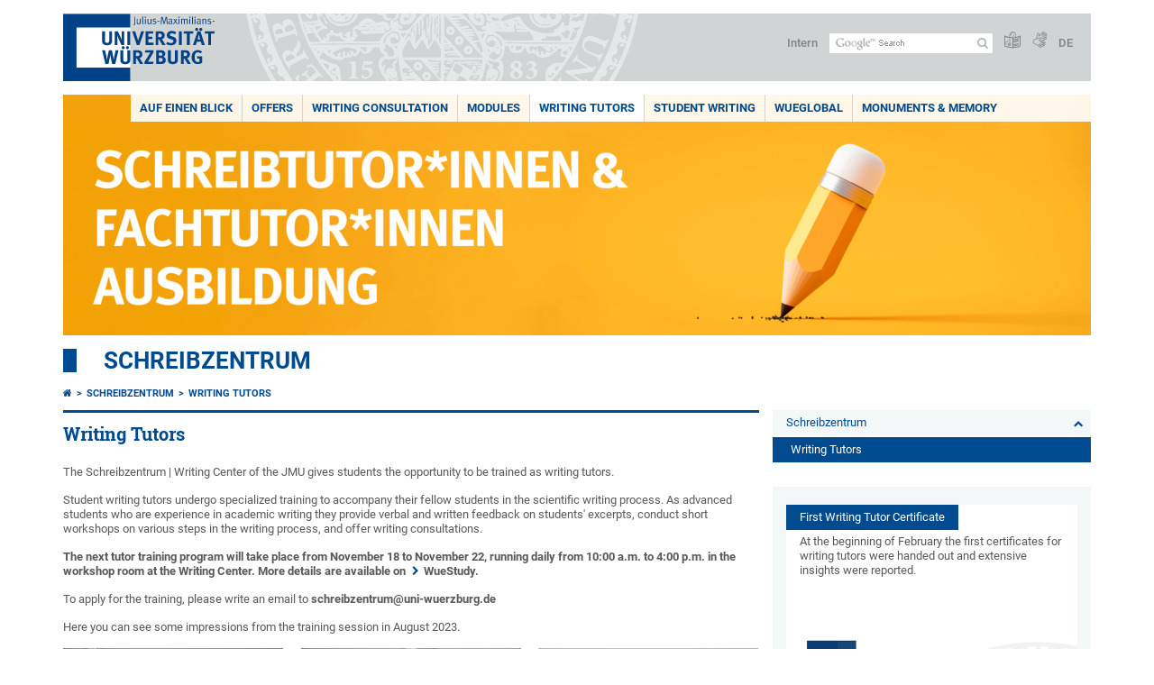

--- FILE ---
content_type: text/html; charset=utf-8
request_url: https://www.uni-wuerzburg.de/en/schreibzentrum/writing-tutors/
body_size: 10680
content:
<!DOCTYPE html>
<html dir="ltr" lang="en">
<head>

<meta charset="utf-8">
<!-- 
	This website is powered by TYPO3 - inspiring people to share!
	TYPO3 is a free open source Content Management Framework initially created by Kasper Skaarhoj and licensed under GNU/GPL.
	TYPO3 is copyright 1998-2026 of Kasper Skaarhoj. Extensions are copyright of their respective owners.
	Information and contribution at https://typo3.org/
-->



<title>Writing Tutors - </title>
<meta http-equiv="x-ua-compatible" content="IE=edge" />
<meta name="generator" content="TYPO3 CMS" />
<meta name="viewport" content="width=device-width, initial-scale=1.0" />
<meta name="twitter:card" content="summary" />
<meta name="date" content="2025-03-21" />


<link rel="stylesheet" href="/typo3temp/assets/compressed/merged-4b37a4b28e2011f9d17d18f413625de8-a90861707536465aaacbf512ee3ae60e.css.gzip?1765952950" media="all">
<link rel="stylesheet" href="/typo3temp/assets/compressed/merged-bd468f30b20fb3c6f9b7630b03866698-2c918c4544e4cf419b5aec44df6138a5.css.gzip?1701247136" media="screen">
<link rel="stylesheet" href="/typo3temp/assets/compressed/merged-21d7f4fc9e3c117c006b7a474b70d346-67702bc64d7a3ad4028482a349dab7c5.css.gzip?1701247136" media="print">



<script src="/typo3temp/assets/compressed/merged-cbc3b9cee04d0b5ce1db5b83afe78ea0-0d2b905a0f6ee977d2e028a16261b062.js.gzip?1701247136"></script>


<link rel="apple-touch-icon" sizes="180x180" href="/typo3conf/ext/uw_sitepackage/Resources/Public/Images/Favicons/apple-touch-icon.png">
        <link rel="icon" type="image/png" sizes="32x32" href="/typo3conf/ext/uw_sitepackage/Resources/Public/Images/Favicons/favicon-32x32.png">
        <link rel="icon" type="image/png" sizes="16x16" href="/typo3conf/ext/uw_sitepackage/Resources/Public/Images/Favicons/favicon-16x16.png">
        <link rel="manifest" href="/typo3conf/ext/uw_sitepackage/Resources/Public/Images/Favicons/manifest.json">
        <link rel="mask-icon" href="/typo3conf/ext/uw_sitepackage/Resources/Public/Images/Favicons/safari-pinned-tab.svg" color="#2b5797">
        <meta name="theme-color" content="#ffffff"><link rel="alternate" type="application/rss+xml" title="RSS-Feed Universität Würzburg: Neuigkeiten" href="https://www.uni-wuerzburg.de/index.php?id=1334&type=100" /><link rel="alternate" type="application/rss+xml" title="RSS-Feed Universität Würzburg: Aktuelle Veranstaltungen" href="https://www.uni-wuerzburg.de/index.php?id=197207&type=151" /><style>
    #mobile-mega-navigation {
        display: none;
    }

    #mobile-mega-navigation.mm-opened {
        display: inherit;
    }
</style>
<!-- Matomo Tracking -->
<script type="text/javascript">
    $.ajax({
        data: {
            "module": "API",
            "method": "UniWueTracking.getTrackingScript",
            "location": window.location.href
        },
        url: "https://webstats.uni-wuerzburg.de",
        dataType: "html",
        success: function(script) {
            $('body').append(script);
        } 
    });
</script>
<!-- End Matomo Tracking -->
<!-- Matomo Tag Manager -->
<script>
  var _mtm = window._mtm = window._mtm || [];
  _mtm.push({'mtm.startTime': (new Date().getTime()), 'event': 'mtm.Start'});
  (function() {
    var d=document, g=d.createElement('script'), s=d.getElementsByTagName('script')[0];
    g.async=true; g.src='https://webstats.uni-wuerzburg.de/js/container_81AEXS1l.js'; s.parentNode.insertBefore(g,s);
  })();
</script>
<!-- End Matomo Tag Manager -->
<link rel="canonical" href="https://www.uni-wuerzburg.de/en/schreibzentrum/writing-tutors/"/>

<link rel="alternate" hreflang="de-DE" href="https://www.uni-wuerzburg.de/schreibzentrum/schreibtutor-innen/"/>
<link rel="alternate" hreflang="en" href="https://www.uni-wuerzburg.de/en/schreibzentrum/writing-tutors/"/>
<link rel="alternate" hreflang="x-default" href="https://www.uni-wuerzburg.de/schreibzentrum/schreibtutor-innen/"/>
</head>
<body>
<nav role="presentation" aria-hidden="true" id="mobile-mega-navigation">
    <ul class="first-level"><li><a href="/en/schreibzentrum/auf-einen-blick/" title="Auf einen Blick">Auf einen Blick</a><ul class="second-level"><li><a href="/en/schreibzentrum/auf-einen-blick/feedback-der-studierenden-und-lehrenden/" title="Feedback der Studierenden und Lehrenden">Feedback der Studierenden und Lehrenden</a></li></ul></li><li><a href="/en/schreibzentrum/offers/" title="Offers">Offers</a><ul class="second-level"><li><a href="/en/schreibzentrum/offers/study-and-writing-group/" title="Study and Writing Group">Study and Writing Group</a></li><li><a href="/en/schreibzentrum/offers/writing-group-for-doctoral-candidates/" title="Writing Group for Doctoral Candidates">Writing Group for Doctoral Candidates</a></li></ul></li><li><a href="/en/schreibzentrum/writing-consultation/" title="Writing Consultation">Writing Consultation</a><ul class="second-level"><li><a href="/en/schreibzentrum/writing-consultation/registration-for-writing-consultation/" title="Registration for Writing Consultation">Registration for Writing Consultation</a></li></ul></li><li><a href="/en/schreibzentrum/modules/" title="Modules">Modules</a></li><li class="Selected"><a href="/en/schreibzentrum/writing-tutors/" title="Writing Tutors">Writing Tutors</a></li><li><a href="/en/schreibzentrum/student-writing/" title="Student Writing">Student Writing</a><ul class="second-level"><li><a href="/en/schreibzentrum/student-writing/writing-matters/" title="Writing Matters">Writing Matters</a></li></ul></li><li><a href="/en/schreibzentrum/wueglobal/" title="WueGlobal">WueGlobal</a></li><li><a href="/en/schreibzentrum/monuments-memory/" title="Monuments &amp; Memory">Monuments & Memory</a><ul class="second-level"><li><a href="/en/schreibzentrum/monuments-memory/teaching-memory/" title="Teaching Memory">Teaching Memory</a><ul class="third-level"><li><a href="/en/schreibzentrum/monuments-memory/teaching-memory/transatlantic-perspectives-on-critical-education-2023/" title="Transatlantic Perspectives on Critical Education (2023)">Transatlantic Perspectives on Critical Education (2023)</a></li><li><a href="/en/schreibzentrum/monuments-memory/teaching-memory/teaching-thanksgiving-2023/" title="Teaching Thanksgiving (2023)">Teaching Thanksgiving (2023)</a></li></ul></li><li><a href="/en/schreibzentrum/monuments-memory/cultural-landscapes/" title="Cultural Landscapes">Cultural Landscapes</a><ul class="third-level"><li><a href="/en/schreibzentrum/monuments-memory/cultural-landscapes/how-graffiti-enriches-the-landscape-of-monuments/" title="How Graffiti Enriches the Landscape of Monuments">How Graffiti Enriches the Landscape of Monuments</a></li><li><a href="/en/schreibzentrum/monuments-memory/cultural-landscapes/tracing-memories/" title="Tracing Memories">Tracing Memories</a></li><li><a href="/en/schreibzentrum/monuments-memory/cultural-landscapes/history-of-the-julius-maximilians-universitaet-of-wuerzburg-2022/" title="History of the Julius-Maximilians-Universität of Würzburg (2022)">History of the Julius-Maximilians-Universität of Würzburg (2022)</a></li><li><a href="/en/schreibzentrum/monuments-memory/cultural-landscapes/wuerzburg-a-place-full-of-history-2022/" title="Würzburg – a Place Full of History (2022)">Würzburg – a Place Full of History (2022)</a></li></ul></li><li><a href="/en/schreibzentrum/monuments-memory/personal-and-public-remembrance/" title="Personal and Public Remembrance">Personal and Public Remembrance</a><ul class="third-level"><li><a href="/en/schreibzentrum/monuments-memory/personal-and-public-remembrance/remembering-march-16th-1945-in-wuerzburg-2022/" title="Remembering March 16th, 1945 in Würzburg (2022)">Remembering March 16th, 1945 in Würzburg (2022)</a></li><li><a href="/en/schreibzentrum/monuments-memory/personal-and-public-remembrance/the-absence-of-monuments-2022/" title="The Absence of Monuments (2022)">The Absence of Monuments (2022)</a></li><li><a href="/en/schreibzentrum/monuments-memory/personal-and-public-remembrance/the-individuality-of-remembering-2021/" title="The Individuality of Remembering (2021)">The Individuality of Remembering (2021)</a></li><li><a href="/en/schreibzentrum/monuments-memory/personal-and-public-remembrance/local-war-memorials-and-personal-remembrance-2021/" title="Local War Memorials and Personal Remembrance (2021)">Local War Memorials and Personal Remembrance (2021)</a></li></ul></li><li><a href="/en/schreibzentrum/monuments-memory/mobilities-migration/" title="Mobilities &amp; Migration">Mobilities & Migration</a><ul class="third-level"><li><a href="/en/schreibzentrum/monuments-memory/mobilities-migration/the-weight-of-remembering-2022/" title="The Weight of Remembering (2022)">The Weight of Remembering (2022)</a></li><li><a href="/en/schreibzentrum/monuments-memory/mobilities-migration/remembering-american-presence-in-wuerzburg-2021/" title="Remembering American Presence in Würzburg (2021)">Remembering American Presence in Würzburg (2021)</a></li><li><a href="/en/schreibzentrum/monuments-memory/mobilities-migration/jewish-sites-of-remembrance-and-surviving-the-holocaust-through-emigration-2021/" title="Jewish Sites of Remembrance and Surviving the Holocaust through Emigration (2021)">Jewish Sites of Remembrance and Surviving the Holocaust through Emigration (2021)</a></li></ul></li><li><a href="/en/schreibzentrum/monuments-memory/media-of-memory/" title="Media of Memory">Media of Memory</a><ul class="third-level"><li><a href="/en/schreibzentrum/monuments-memory/media-of-memory/comparing-american-and-german-remembrance-based-on-memorials-for-the-fallen-2021/" title="Comparing American and German Remembrance Based on Memorials for the Fallen (2021)">Comparing American and German Remembrance Based on Memorials for the Fallen (2021)</a></li><li><a href="/en/schreibzentrum/monuments-memory/media-of-memory/digital-holocaust-remembrance-2021/" title="Digital Holocaust Remembrance (2021)">Digital Holocaust Remembrance (2021)</a></li><li><a href="/en/schreibzentrum/monuments-memory/media-of-memory/denkort-deportationen-1941-1944-current-forms-of-remembering-2021/" title="DenkOrt Deportationen 1941-1944: Current Forms of Remembering (2021)">DenkOrt Deportationen 1941-1944: Current Forms of Remembering (2021)</a></li></ul></li></ul></li></ul>
</nav>

<div class="mobile-mega-navigation__additional-data">
    <a href="#page-wrapper" id="close-mobile-navigation" title="Close navigation"></a>
    
  
    
      
        <a href="/schreibzentrum/schreibtutor-innen/">Deutsch</a>
      
    
      
    
  

    <a href="/en/sonstiges/login/" title="Intern">Intern</a>
    
        <a class="page-header__icon-link" title="Summary of the website in easy language" href="/en/sonstiges/barrierefreiheit/leichte-sprache/">
  <span class="icon-easy-to-read"></span>
</a>

    
    
        <a class="page-header__icon-link" title="Summary of the website in sign language" href="/en/sonstiges/barrierefreiheit/gebaerdenvideos/">
  <span class="icon-sign-language"></span>
</a>

    
    <div>
        <form action="/suche/" class="page-header__search-form" role="search">
    <input type="hidden" name="ie" value="utf-8" />
    <input type="hidden" name="as_sitesearch" value="www.uni-wuerzburg.de/schreibberatung"/>
    <div class="page-header__search-form-input">
        <input type="text" name="q" title="" class="page-header__search-input page-header__search-input-en" aria-label="Search on website with Google" />

        <!-- Some IE does not submit a form without a submit button -->
        <input type="submit" value="Submit search" style="text-indent:-9999px" class="page-header__search-form-submit"/>
    </div>
</form>

    </div>
</div>


        <header role="banner" class="page-header">
            <a href="#mobile-mega-navigation" id="open-mobile-navigation" title="Open or close navigation"><span></span><span></span><span></span></a>
            <div class="page-header__logo">
                <a class="page-header__logo-link" href="/en/">
                    <img src="/typo3conf/ext/uw_sitepackage/Resources/Public/Images/uni-wuerzburg-logo.svg" alt="To startpage" class="page-header__logo-full ">

                </a>
            </div>
            
            <div class="page-header__menu">
                <ul>
                    <li><a href="/en/sonstiges/login/" title="Intern">Intern</a></li>
                    <li>
                        <form action="/suche/" class="page-header__search-form" role="search">
    <input type="hidden" name="ie" value="utf-8" />
    <input type="hidden" name="as_sitesearch" value="www.uni-wuerzburg.de/schreibberatung"/>
    <div class="page-header__search-form-input">
        <input type="text" name="q" title="" class="page-header__search-input page-header__search-input-en" aria-label="Search on website with Google" />

        <!-- Some IE does not submit a form without a submit button -->
        <input type="submit" value="Submit search" style="text-indent:-9999px" class="page-header__search-form-submit"/>
    </div>
</form>

                    </li>
                    
                        <li>
                            <a class="page-header__icon-link" title="Summary of the website in easy language" href="/en/sonstiges/barrierefreiheit/leichte-sprache/">
  <span class="icon-easy-to-read"></span>
</a>

                        </li>
                    
                    
                        <li>
                            <a class="page-header__icon-link" title="Summary of the website in sign language" href="/en/sonstiges/barrierefreiheit/gebaerdenvideos/">
  <span class="icon-sign-language"></span>
</a>

                        </li>
                    
                    <li>
                        
  
    
      
        <a href="/schreibzentrum/schreibtutor-innen/">DE</a>
      
    
      
    
  

                    </li>
                </ul>
            </div>
        </header>
    

<div id="page-wrapper" data-label-next="Next slide" data-label-prev="Previous slide">
    <div class="hero-element">
    <nav role="navigation" class="mega-navigation simple"><ul class="mega-navigation__menu-level1"><li class="mega-navigation__link-level1 has-sub" aria-haspopup="true" aria-expanded="false"><a href="/en/schreibzentrum/auf-einen-blick/" title="Auf einen Blick" class="level1">Auf einen Blick</a><div class="mega-navigation__submenu-container"><div class="col"><ul><li class="mega-navigation__link-level2"><a href="/en/schreibzentrum/auf-einen-blick/feedback-der-studierenden-und-lehrenden/" title="Feedback der Studierenden und Lehrenden">Feedback der Studierenden und Lehrenden</a></li></ul></div></div></li><li class="mega-navigation__link-level1 has-sub" aria-haspopup="true" aria-expanded="false"><a href="/en/schreibzentrum/offers/" title="Offers" class="level1">Offers</a><div class="mega-navigation__submenu-container"><div class="col"><ul><li class="mega-navigation__link-level2"><a href="/en/schreibzentrum/offers/study-and-writing-group/" title="Study and Writing Group">Study and Writing Group</a></li><li class="mega-navigation__link-level2"><a href="/en/schreibzentrum/offers/writing-group-for-doctoral-candidates/" title="Writing Group for Doctoral Candidates">Writing Group for Doctoral Candidates</a></li></ul></div></div></li><li class="mega-navigation__link-level1 has-sub" aria-haspopup="true" aria-expanded="false"><a href="/en/schreibzentrum/writing-consultation/" title="Writing Consultation" class="level1">Writing Consultation</a><div class="mega-navigation__submenu-container"><div class="col"><ul><li class="mega-navigation__link-level2"><a href="/en/schreibzentrum/writing-consultation/registration-for-writing-consultation/" title="Registration for Writing Consultation">Registration for Writing Consultation</a></li></ul></div></div></li><li class="mega-navigation__link-level1"><a href="/en/schreibzentrum/modules/" title="Modules">Modules</a></li><li class="mega-navigation__link-level1 active"><a href="/en/schreibzentrum/writing-tutors/" title="Writing Tutors">Writing Tutors</a></li><li class="mega-navigation__link-level1 has-sub" aria-haspopup="true" aria-expanded="false"><a href="/en/schreibzentrum/student-writing/" title="Student Writing" class="level1">Student Writing</a><div class="mega-navigation__submenu-container"><div class="col"><ul><li class="mega-navigation__link-level2"><a href="/en/schreibzentrum/student-writing/writing-matters/" title="Writing Matters">Writing Matters</a></li></ul></div></div></li><li class="mega-navigation__link-level1"><a href="/en/schreibzentrum/wueglobal/" title="WueGlobal">WueGlobal</a></li><li class="mega-navigation__link-level1 has-sub" aria-haspopup="true" aria-expanded="false"><a href="/en/schreibzentrum/monuments-memory/" title="Monuments &amp; Memory" class="level1">Monuments & Memory</a><div class="mega-navigation__submenu-container"><div class="col"><ul><li class="mega-navigation__link-level2"><a href="/en/schreibzentrum/monuments-memory/teaching-memory/" title="Teaching Memory">Teaching Memory</a></li><li class="mega-navigation__link-level2"><a href="/en/schreibzentrum/monuments-memory/cultural-landscapes/" title="Cultural Landscapes">Cultural Landscapes</a></li><li class="mega-navigation__link-level2"><a href="/en/schreibzentrum/monuments-memory/personal-and-public-remembrance/" title="Personal and Public Remembrance">Personal and Public Remembrance</a></li><li class="mega-navigation__link-level2"><a href="/en/schreibzentrum/monuments-memory/mobilities-migration/" title="Mobilities &amp; Migration">Mobilities & Migration</a></li><li class="mega-navigation__link-level2"><a href="/en/schreibzentrum/monuments-memory/media-of-memory/" title="Media of Memory">Media of Memory</a></li></ul></div></div></li></ul></nav>
    <div class="hero-element__slider m_default-layout">
        <ul class="hero-element__slider-list"><li class="hero-element__slider-item"><img src="/fileadmin/_processed_/2/a/csm_Header_Schreibtutor_innen_007ca066fc.png" width="1140" height="267"  class="hero-element__slider-image" data-title="" data-description="" data-imageuid="749647" data-copyright="&quot;&quot;" data-link=""  alt="" ></li></ul>
        <div class="element__slider-controls hidden">
  <button type="button" class="element__slider-startstop" data-stopped="0" data-start="Start animation" data-stop="Stop animation">
    Stop animation
  </button>
</div>
    </div>
</div>
    
    <div class="section-header">
        
                <a href="/en/schreibzentrum/">Schreibzentrum</a>
            
    </div>

    
        <div class="content no-padding-lr">
            <div class="default-layout">
                <main class="main-content without-left-menu" role="main">
                    <nav aria-label="Parent pages"><ul class="breadcrumb"><li class="breadcrumb__item"><a class="breadcrumb__link" title="Home" href="/en/"><span class="icon-home"></span></a></li><li class="breadcrumb__item"><a href="/en/schreibzentrum/" title="Schreibzentrum" class="breadcrumb__link">Schreibzentrum </a></li><li class="breadcrumb__item"><a href="/en/schreibzentrum/writing-tutors/" title="Writing Tutors" class="breadcrumb__link" aria-current="page">Writing Tutors </a></li></ul></nav>
                    
                    
  <header>
      
          <h1>Writing Tutors</h1>
        
  </header>

                    
	

			<div id="c670289" class="frame frame-default frame-type-textpic frame-layout-0">
				
				
					



				
				

	
		

	



	


				

	
			<div class="ce-textpic ce-center ce-above">
  
    



  

  
      
    

  
</div>

		


				
					



				
				
					



				
			</div>

		


	

			<div id="c670290" class="frame frame-default frame-type-text frame-layout-0">
				
				
					



				
				
					

	



				
				

    <p class="bodytext">The Schreibzentrum | Writing Center of the JMU gives students the opportunity to be trained as writing tutors.</p>
<p class="bodytext">Student writing tutors undergo specialized training to accompany their fellow students in the scientific writing process. As advanced students who are experience in academic writing they provide verbal and written feedback on students' excerpts, conduct short workshops on various steps in the writing process, and offer writing consultations.</p>
<p class="bodytext"><strong>The next tutor training program will take place from November 18 to November 22, running daily from 10:00 a.m. to 4:00 p.m.&nbsp;in the workshop room at the Writing Center. More details are available on <a href="https://wuestudy.zv.uni-wuerzburg.de:443/qisserver/pages/startFlow.xhtml?_flowId=detailView-flow&amp;unitId=177179&amp;periodId=314" target="_blank" class="more-link" rel="noreferrer"><strong>WueStudy.</strong></a></strong></p>
<p class="bodytext">To apply for the training, please write an email to<strong>&nbsp;schreibzentrum@uni-wuerzburg.de</strong></p>
<p class="bodytext">Here you can see some impressions from the training session in August 2023.</p>


				
					



				
				
					



				
			</div>

		



<div class="three-col three-col__grid ">
    <div class="col">
        
            
	

			<div id="c1073192" class="frame frame-default frame-type-image frame-layout-0">
				
				
					



				
				
					

	



				
				

	
			<div class="ce-image ce-center ce-above">
				


	

			

			<div class="ce-gallery" data-ce-columns="1" data-ce-images="1">
				
					<div class="ce-outer">
						<div class="ce-inner">
				
				
					<div class="ce-row">
						
							
								<div class="ce-column">
									


		
<figure class="image">
	
			
					<a href="/fileadmin/_processed_/6/8/csm_20230809_170103_9daf47b86b.jpg" class="lightbox" rel="lightbox[1073192]" data-fancybox="1073192">
						


    
    
  



<img data-imageuid="591192" data-copyright="null" class="image-embed-item" title="Impressionen der Ausbildung" alt="Impressionen der Ausbildung" src="/fileadmin/_processed_/6/8/csm_20230809_170103_0baf395000.jpg" width="1000" height="750" />


					</a>
				
		
	
</figure>


	


								</div>
							
						
					</div>
				
				
			</div>
			</div>
	
	</div>

		




			</div>
		



				
					



				
				
					



				
			</div>

		


        
    </div>
    <div class="col">
        
            
	

			<div id="c1073193" class="frame frame-default frame-type-image frame-layout-0">
				
				
					



				
				
					

	



				
				

	
			<div class="ce-image ce-center ce-above">
				


	

			

			<div class="ce-gallery" data-ce-columns="1" data-ce-images="1">
				
					<div class="ce-outer">
						<div class="ce-inner">
				
				
					<div class="ce-row">
						
							
								<div class="ce-column">
									


		
<figure class="image">
	
			
					<a href="/fileadmin/_processed_/d/4/csm_20230809_170141_6c5cb34533.jpg" class="lightbox" rel="lightbox[1073193]" data-fancybox="1073193">
						


    
    
  



<img data-imageuid="591193" data-copyright="null" class="image-embed-item" title="Impressionen der Ausbildung" alt="Impressionen der Ausbildung" src="/fileadmin/_processed_/d/4/csm_20230809_170141_51667e8861.jpg" width="1000" height="750" />


					</a>
				
		
	
</figure>


	


								</div>
							
						
					</div>
				
				
			</div>
			</div>
	
	</div>

		




			</div>
		



				
					



				
				
					



				
			</div>

		


        
    </div>
    <div class="col">
        
            
	

			<div id="c1073194" class="frame frame-default frame-type-image frame-layout-0">
				
				
					



				
				
					

	



				
				

	
			<div class="ce-image ce-center ce-above">
				


	

			

			<div class="ce-gallery" data-ce-columns="1" data-ce-images="1">
				
					<div class="ce-outer">
						<div class="ce-inner">
				
				
					<div class="ce-row">
						
							
								<div class="ce-column">
									


		
<figure class="image">
	
			
					<a href="/fileadmin/_processed_/6/a/csm_20230809_170250_a9fd663d2d.jpg" class="lightbox" rel="lightbox[1073194]" data-fancybox="1073194">
						


    
    
  



<img data-imageuid="591194" data-copyright="null" class="image-embed-item" title="Impressionen der Ausbildung" alt="Impressionen der Ausbildung" src="/fileadmin/_processed_/6/a/csm_20230809_170250_fedb1ddfa7.jpg" width="1000" height="750" />


					</a>
				
		
	
</figure>


	


								</div>
							
						
					</div>
				
				
			</div>
			</div>
	
	</div>

		




			</div>
		



				
					



				
				
					



				
			</div>

		


        
    </div>
    <div class="clear"></div>
</div>


	

			<div id="c1073195" class="frame frame-default frame-type-text frame-layout-0 frame-space-before-large">
				
				
					



				
				
					

	



				
				

    <p class="bodytext"><strong>The training consists of two stages:</strong></p>


				
					



				
				
					



				
			</div>

		



<div class="accordions js-simple-accordions style-white" data-openfirstitem="0">
    

    
        
	

			<div id="c670291" class="frame frame-default frame-type-text frame-layout-0">
				
				
					



				
				
					

	
		<header>
			

	
			<h3 class="accordion__header">
				<button aria-expanded="false" id="a670291">
					1. Basic Training
				</button>
			</h3>
		



			



			



		</header>
	



				
				

    <p class="bodytext">The basic training enables tutors with didactic support by the team of the Writing Center, to conduct tutorials and consultations and accompany writing-heavy courses. It takes place as a block seminar and lasts 20 hours. Topics that are covered include:</p><ul class="content-list-ul-default"> 	<li>An Introduction to writing didactics, phases in the writing process, goal-oriented writing methods, types of writers</li> 	<li>Professional and interdisciplinary standards</li> 	<li>How to give instructions for reading and annotation strategies, finding a topic and research question, citing and paraphrasing, etc.</li> 	<li>How to give substantiated written feedback</li> 	<li>Approaches to combat writer's block</li> 	<li>Conducting writing consultations</li> </ul><p class="bodytext">Subsequently, trainers of the writing center accompany tutors through supervision.</p>
<p class="bodytext">Students who are interested in becoming a writing tutor can register via <a href="https://wuestudy.zv.uni-wuerzburg.de:443/qisserver/pages/startFlow.xhtml?_flowId=detailView-flow&amp;unitId=177179&amp;periodId=286" target="_blank" class="more-link" rel="noreferrer">WueStud<span class="more-link">y</span></a></p>
<p class="bodytext">&nbsp;</p>


				
					



				
				
					



				
			</div>

		


    
        
	

			<div id="c670292" class="frame frame-default frame-type-text frame-layout-0">
				
				
					



				
				
					

	
		<header>
			

	
			<h3 class="accordion__header">
				<button aria-expanded="false" id="a670292">
					2. Writing Tutor Certificate
				</button>
			</h3>
		



			



			



		</header>
	



				
				

    <p class="bodytext">With the "Writing Tutor Certificate", the tutors receive verification that they have been trained in all relevant didactic topics and are able to create and implement didactic offers autnomously. It will be awarded after 100 addional training hours, which can consist of the following:</p><ul class="content-list-ul-default"> 	<li>Writing tutor basic training</li> 	<li>Didactic advanced training</li> 	<li>Sitting in on consultations by trained Writing Center consultants</li> 	<li>Conducting consultations and workshops</li> 	<li>Conception of didactic materials</li> 	<li>Supervisions</li> 	<li>Written reflection (7-10 DIN A4 pages)</li> </ul>


				
					



				
				
					



				
			</div>

		


    
</div>


	

			<div id="c670296" class="frame frame-default frame-type-text frame-layout-0 frame-space-before-large">
				
				
					



				
				
					

	
		<header>
			

	
			<h2 class="">
				Information for Teachers
			</h2>
		



			



			



		</header>
	



				
				

    <p class="bodytext">If you would like to find out more about how you can use writing tutors in your lectures, or if&nbsp;you have selected students in mind for writing tutor training and you are wondering how this can be financed, please contact Dr. Petra Zaus with your questions.</p>
<p class="bodytext"><a href="mailto:petra.zaus@uni-wuerzburg.de" class="mail">petra.zaus@uni-wuerzburg.de</a></p>
<p class="bodytext">&nbsp;</p>


				
					



				
				
					



				
			</div>

		


                </main>

                <div class="navigation-right" role="navigation">
                    <ul class="meta-navigation m-is-backlink"><li class="meta-navigation__level1"><a href="/en/schreibzentrum/" title="Schreibzentrum" class="meta-navigation__link">Schreibzentrum</a></li></ul><ul class="meta-navigation m-is-rightmenu"><li class="meta-navigation__level1"><a href="/en/schreibzentrum/writing-tutors/" title="Writing Tutors" class="meta-navigation__link is-active">Writing Tutors</a></li></ul><ul class="meta-navigation m-is-rightmenu"></ul>
                </div>

                <aside class="aside-content without-left-menu  has-content" role="complementary">
                    
                    
	

			<div id="c670308" class="frame frame-default frame-type-textpic frame-layout-0">
				
				
					



				
				

	
		

	
		<header>
			

	
			<h3 class="">
				First Writing Tutor Certificate
			</h3>
		



			



			



		</header>
	



	


				

	
			<div class="ce-textpic ce-center ce-below">
  

  
      <div class="ce-bodytext">
        
        <p class="bodytext">At the beginning of February the first certificates for writing tutors were handed out and extensive insights were reported.</p>
<p class="bodytext">&nbsp;</p>
      </div>
    

  
    


	

			

			<div class="ce-gallery" data-ce-columns="1" data-ce-images="1">
				
					<div class="ce-outer">
						<div class="ce-inner">
				
				
					<div class="ce-row">
						
							
								<div class="ce-column">
									


		
<figure class="image">
	
			
					


    
  



<img data-imageuid="740662" data-copyright="null" class="image-embed-item" src="/fileadmin/_processed_/c/0/csm_Zertifikat_Schreibtutor_in_05080364bd.png" width="1000" height="1413" alt="" />


				
		
	
</figure>


	


								</div>
							
						
					</div>
				
				
			</div>
			</div>
	
	</div>

		




  
</div>

		


				
					



				
				
					



				
			</div>

		


                </aside>

                <div class="clear"></div>
            </div>
        </div>
    
    <div class="content colored" role="contentinfo">
    <div class="contact-data">
        
            <div class="contact-data__col-1">
                
	

			<div id="c537846" class="frame frame-default frame-type-list frame-layout-0">
				
					<a id="c537847"></a>
				
				
					



				
				
					



				
				

    
        



  <nav aria-labelledby="socialLinksLabel">
    <span class="contact-data__title no-margin-bottom" id="socialLinksLabel">
      Social Media
    </span>
    <div class="socialLinksIcons">
        
            <a href="https://www.uni-wuerzburg.de/redirect/?u=https://www.instagram.com/uniwuerzburg/" aria-label="Open link to Instagram" class="contact-data__social-link icon-instagram-square"></a>
        
        
            <a href="https://www.uni-wuerzburg.de/redirect/?u=https://www.tiktok.com/@uniwuerzburg" aria-label="Open link to TikTok" class="contact-data__social-link icon-tiktok-square"></a>
        
        
          
              <a href="https://www.uni-wuerzburg.de/redirect/?u=https://www.linkedin.com/school/julius-maximilians-universitat-wurzburg/" aria-label="Open link to LinkedIn" class="contact-data__social-link icon-linkedin-square"></a>
          
        
            <a href="https://www.uni-wuerzburg.de/redirect/?u=https://www.facebook.com/uniwue" aria-label="Open link to Facebook" class="contact-data__social-link icon-facebook-square"></a>
        
        
            <a href="https://www.uni-wuerzburg.de/redirect/?u=https://www.youtube.com/user/uniwuerzburg" aria-label="Open link to YouTube" class="contact-data__social-link icon-youtube-square"></a>
        
    </div>
  </nav>




    


				
					



				
				
					



				
			</div>

		


            </div>
        
        <div class="contact-data__col-2 ">
            
	

			<div id="c537849" class="frame frame-default frame-type-list frame-layout-0">
				
					<a id="c537850"></a>
				
				
					



				
				
					



				
				

    
        



  <aside aria-labelledby="footerContactLabel">
    <span class="contact-data__title" id="footerContactLabel">
      <a href="/en/sonstiges/contact/" class="more-link no-margin">Contact</a>
    </span>

    <p>
      
        Universität Würzburg<br>
      
      
      
        Sanderring 2<br>
      
      
      97070 Würzburg
    </p>

    <p>
      
      
      
    </p>

    <p>
      <a href="https://wueaddress.uni-wuerzburg.de/" class="more-link no-margin" target="_blank"><b>Find Contact</b></a>
    </p>
  </aside>




    


				
					



				
				
					



				
			</div>

		


        </div>
        <div class="contact-data__col-4">
            <div class="maps-tabs">
                
	

			<div id="c537851" class="frame frame-default frame-type-list frame-layout-0">
				
					<a id="c537859"></a>
				
				
					



				
				
					



				
				

    
        



  <div class="maps-tabs__places">
    <nav aria-labelledby="locationMapLabel">
      <span class="contact-data__title" id="locationMapLabel">
        <a class="more-link no-margin" href="/en/sonstiges/lageplan/">How to Find Us</a>
      </span>
      <ul>
        
          <li><a href="#" data-map="0" class="maps-tabs__link active">Sanderring</a></li>
        
          <li><a href="#" data-map="1" class="maps-tabs__link ">Röntgenring</a></li>
        
          <li><a href="#" data-map="2" class="maps-tabs__link ">Hubland Nord</a></li>
        
          <li><a href="#" data-map="3" class="maps-tabs__link ">Hubland Süd</a></li>
        
          <li><a href="#" data-map="4" class="maps-tabs__link ">Campus Medizin</a></li>
        
      </ul>
    </nav>
  </div>
  <div class="maps-tabs__maps">
    
      <span class="maps-tabs__accordion-head active accordion__active" data-map="0">Sanderring</span>
      <div class="maps-tabs__map accordion__active front" data-map="0" style="">
        <a href="https://wueaddress.uni-wuerzburg.de/building/99999901" target="_blank">
          
          <img data-imageuid="282517" data-copyright="&quot;Kartenbild hergestellt aus \u003Ca href=&#039;http:\/\/www.openstreetmap.org\/&#039;\u003EOpenStreetMap-Daten\u003C\/a\u003E | Lizenz: \u003Ca href=&#039;https:\/\/opendatacommons.org\/licenses\/odbl\/&#039;\u003EOpen Database License (ODbL)\u003C\/a\u003E | \u00a9 \u003Ca href=&#039;https:\/\/www.openstreetmap.org\/copyright&#039;\u003EOpenStreetMap-Mitwirkende\u003C\/a\u003E&quot;" src="/fileadmin/uniwue/maps/99999901.png" width="561" height="192" alt="Navigationsadresse: Sanderring 2, 97074 Würzburg" title="Campus Sanderring" />
        </a>
      </div>
    
      <span class="maps-tabs__accordion-head " data-map="1">Röntgenring</span>
      <div class="maps-tabs__map " data-map="1" style="display: none;">
        <a href="https://wueaddress.uni-wuerzburg.de/building/99999902" target="_blank">
          
          <img data-imageuid="282518" data-copyright="&quot;Kartenbild hergestellt aus \u003Ca href=&#039;http:\/\/www.openstreetmap.org\/&#039;\u003EOpenStreetMap-Daten\u003C\/a\u003E | Lizenz: \u003Ca href=&#039;https:\/\/opendatacommons.org\/licenses\/odbl\/&#039;\u003EOpen Database License (ODbL)\u003C\/a\u003E | \u00a9 \u003Ca href=&#039;https:\/\/www.openstreetmap.org\/copyright&#039;\u003EOpenStreetMap-Mitwirkende\u003C\/a\u003E&quot;" src="/fileadmin/uniwue/maps/99999902.png" width="555" height="190" alt="" />
        </a>
      </div>
    
      <span class="maps-tabs__accordion-head " data-map="2">Hubland Nord</span>
      <div class="maps-tabs__map " data-map="2" style="display: none;">
        <a href="https://wueaddress.uni-wuerzburg.de/building/99999905" target="_blank">
          
          <img data-imageuid="282512" data-copyright="&quot;Kartenbild hergestellt aus \u003Ca href=&#039;http:\/\/www.openstreetmap.org\/&#039;\u003EOpenStreetMap-Daten\u003C\/a\u003E | Lizenz: \u003Ca href=&#039;https:\/\/opendatacommons.org\/licenses\/odbl\/&#039;\u003EOpen Database License (ODbL)\u003C\/a\u003E | \u00a9 \u003Ca href=&#039;https:\/\/www.openstreetmap.org\/copyright&#039;\u003EOpenStreetMap-Mitwirkende\u003C\/a\u003E&quot;" src="/fileadmin/uniwue/maps/99999905.png" width="555" height="190" alt="" />
        </a>
      </div>
    
      <span class="maps-tabs__accordion-head " data-map="3">Hubland Süd</span>
      <div class="maps-tabs__map " data-map="3" style="display: none;">
        <a href="https://wueaddress.uni-wuerzburg.de/building/99999904" target="_blank">
          
          <img data-imageuid="282515" data-copyright="&quot;Kartenbild hergestellt aus \u003Ca href=&#039;http:\/\/www.openstreetmap.org\/&#039;\u003EOpenStreetMap-Daten\u003C\/a\u003E | Lizenz: \u003Ca href=&#039;https:\/\/opendatacommons.org\/licenses\/odbl\/&#039;\u003EOpen Database License (ODbL)\u003C\/a\u003E | \u00a9 \u003Ca href=&#039;https:\/\/www.openstreetmap.org\/copyright&#039;\u003EOpenStreetMap-Mitwirkende\u003C\/a\u003E&quot;" src="/fileadmin/uniwue/maps/99999904.png" width="555" height="190" alt="" />
        </a>
      </div>
    
      <span class="maps-tabs__accordion-head " data-map="4">Campus Medizin</span>
      <div class="maps-tabs__map " data-map="4" style="display: none;">
        <a href="https://wueaddress.uni-wuerzburg.de/building/99999903" target="_blank">
          
          <img data-imageuid="335906" data-copyright="&quot;Kartenbild hergestellt aus \u003Ca href=&#039;http:\/\/www.openstreetmap.org\/&#039;\u003EOpenStreetMap-Daten\u003C\/a\u003E | Lizenz: \u003Ca href=&#039;https:\/\/opendatacommons.org\/licenses\/odbl\/&#039;\u003EOpen Database License (ODbL)\u003C\/a\u003E | \u00a9 \u003Ca href=&#039;https:\/\/www.openstreetmap.org\/copyright&#039;\u003EOpenStreetMap-Mitwirkende\u003C\/a\u003E&quot;" src="/fileadmin/uniwue/maps/99999903.png" width="555" height="190" alt="" />
        </a>
      </div>
    
  </div>




    


				
					



				
				
					



				
			</div>

		


                <div class="clear"></div>
            </div>
        </div>
        <div class="clear"></div>
    </div>
</div>
    <div class="footer" role="contentinfo">
    <div class="footer__col"><ul class="footer__menu"><li class="footer__menu-level1"><a href="/en/" class="footer__link bold"><span class="icon-chevron-right"></span>Home</a></li><li><a href="/en/university/" title="The University" class="footer__link"><span class="icon-chevron-right"></span>The University</a></li><li><a href="/en/studying-at-jmu/" title="Studying at JMU" class="footer__link"><span class="icon-chevron-right"></span>Studying at JMU</a></li><li><a href="/en/research/" title="Research" class="footer__link"><span class="icon-chevron-right"></span>Research</a></li><li><a href="/en/teaching/" title="Teaching" class="footer__link"><span class="icon-chevron-right"></span>Teaching</a></li><li><a href="/en/institutions/overview/" title="Institutions" class="footer__link"><span class="icon-chevron-right"></span>Institutions</a></li><li><a href="/en/international/" title="International" class="footer__link"><span class="icon-chevron-right"></span>International</a></li></ul></div><div class="footer__col"><ul class="footer__menu"><li class="footer__menu-level1"><a href="/en/" class="footer__link bold"><span class="icon-chevron-right"></span>The University</a></li><li><a href="/en/studying-at-jmu/studienangelegenheiten/dates-and-deadlines/" title="Dates and Deadlines" class="footer__link"><span class="icon-chevron-right"></span>Dates and Deadlines</a></li><li><a href="/en/studium/angebot/" title="Degree Programmes and Subjects" class="footer__link"><span class="icon-chevron-right"></span>Degree Programmes and Subjects</a></li><li><a href="/en/news-and-events/news/archive/" title="News" class="footer__link"><span class="icon-chevron-right"></span>News</a></li><li><a href="/en/jobs/" title="Jobs at JMU" class="footer__link"><span class="icon-chevron-right"></span>Jobs at JMU</a></li><li><a href="/en/university-employees/" title="Staff Members" class="footer__link"><span class="icon-chevron-right"></span>Staff Members</a></li><li><a href="/en/verwaltung/verwaltungsabc/" title="Glossary of Administrative Terms" class="footer__link"><span class="icon-chevron-right"></span>Glossary of Administrative Terms</a></li><li><a href="/en/amtl-veroeffentlichungen/" title="Official publications" class="footer__link"><span class="icon-chevron-right"></span>Official publications</a></li></ul></div><div class="footer__col"><ul class="footer__menu"><li class="footer__menu-level1"><a href="/en/institutions/overview/" class="footer__link bold"><span class="icon-chevron-right"></span>Services</a></li><li><a href="https://www.bibliothek.uni-wuerzburg.de/en/" title="University Library" class="footer__link"><span class="icon-chevron-right"></span>University Library</a></li><li><a href="https://www.rz.uni-wuerzburg.de/en/" title="IT Services" class="footer__link"><span class="icon-chevron-right"></span>IT Services</a></li><li><a href="https://www.hochschulsport-wuerzburg.de/" title="University Sport" class="footer__link"><span class="icon-chevron-right"></span>University Sport</a></li><li><a href="/en/studying-at-jmu/zsb/" title="Academic Advisory Service" class="footer__link"><span class="icon-chevron-right"></span>Academic Advisory Service</a></li><li><a href="/en/studying-at-jmu/examination-office/" title="Examination Office" class="footer__link"><span class="icon-chevron-right"></span>Examination Office</a></li><li><a href="/en/studying-at-jmu/studienangelegenheiten/" title="Student Affairs" class="footer__link"><span class="icon-chevron-right"></span>Student Affairs</a></li><li><a href="/en/stuv/" title="Student Representation" class="footer__link"><span class="icon-chevron-right"></span>Student Representation</a></li><li><a href="/en/career/" title="Career Centre" class="footer__link"><span class="icon-chevron-right"></span>Career Centre</a></li></ul></div><div class="footer__col"><ul class="footer__menu"><li class="footer__menu-level1">Your JMU</li><li><a href="http://wuestudy.uni-wuerzburg.de/" title="WueStudy" class="footer__link"><span class="icon-chevron-right"></span>WueStudy</a></li><li><a href="https://wuecampus.uni-wuerzburg.de" title="WueCampus" class="footer__link"><span class="icon-chevron-right"></span>WueCampus</a></li><li><a href="/en/studium/vorlesungsverzeichnis/" title="Class Schedule" class="footer__link"><span class="icon-chevron-right"></span>Class Schedule</a></li><li><a href="/en/studying-at-jmu/studienangelegenheiten/application-and-enrolment/daten-online/start-onlineservice/" title="Online Enrolment" class="footer__link"><span class="icon-chevron-right"></span>Online Enrolment</a></li><li><a href="https://katalog.bibliothek.uni-wuerzburg.de/TouchPoint/start.do?View=sunrise&amp;Language=de" title="Library Catalogue" class="footer__link"><span class="icon-chevron-right"></span>Library Catalogue</a></li></ul></div><div class="footer__col"><ul class="footer__menu"><li class="footer__menu-level1"><a href="/en/sonstiges/contact/" class="footer__link bold"><span class="icon-chevron-right"></span>Contact</a></li><li><a href="https://wueaddress.uni-wuerzburg.de/" title="Phone and Address Directory" class="footer__link"><span class="icon-chevron-right"></span>Phone and Address Directory</a></li><li><a href="/en/sonstiges/lageplan/" title="How to Find Us" class="footer__link"><span class="icon-chevron-right"></span>How to Find Us</a></li><li><a href="/en/press/" title="Press" class="footer__link"><span class="icon-chevron-right"></span>Press</a></li><li><a href="/en/studying-at-jmu/zsb/what-we-offer/telephone-hotline/" title="Academic Advisory Service" class="footer__link"><span class="icon-chevron-right"></span>Academic Advisory Service</a></li><li><a href="/en/administration/breakdown-acceptance/" title="Störungsannahme" class="footer__link"><span class="icon-chevron-right"></span>Störungsannahme</a></li><li><a href="/en/administration/technical-maintenance/" title="Technical Maintenance Service" class="footer__link"><span class="icon-chevron-right"></span>Technical Maintenance Service</a></li><li><a href="/en/verwaltung/agtu/aufgaben/gesundheitsschutz/emergency-contacts/" title="Need help quickly?" class="footer__link"><span class="icon-chevron-right"></span>Need help quickly?</a></li></ul></div>
    <div class="footer__col">
        <ul class="footer__menu">
            <li class="footer__menu-level1 bold">
                Page options
            </li>
            <li>
                <a class="footer__link" href="/en/schreibzentrum/misc/sitemap/">
                    <span class="icon-chevron-right"></span>
                    Sitemap
                </a>
            </li>
            <li id="js-picture-credits-link__container">
                <a href="#js-picture-credits" class="footer__link" id="js-toggle-picture-credits">
                    <span class="icon-chevron-right"></span>
                    Picture credits
                </a>
            </li>
            <li>
                <a class="footer__link" href="#top">
                    <span class="icon-chevron-right"></span>
                    To top
                </a>
            </li>
        </ul>

        <div class="footer__last-changed">
            <div class="footer__last-changed-header">
                Last update:
            </div>
            21.03.2025
        </div>

        <div class="footer__page-uid">
            <div class="footer__page-uid-header">
                <a href="/index.php?id=194647" rel="nofollow">Page:</a> <span class="footer__page-uid-value">194647/816</span>
            </div>
        </div>

    </div>
    <div class="clear"></div>
</div>

<div class="picture-credits hidden" id="js-picture-credits" data-titleimage="Image: ">
    <h3>Picture credits</h3>
</div>

<div class="content" role="contentinfo">
    <div class="disclaimer">
        <ul><li><a href="/en/sonstiges/imprint-privacy-policy/" title="Imprint + Privacy Policy">Imprint + Privacy Policy</a></li><li><a href="/en/sonstiges/privacy-disclaimer/" title="Privacy Disclaimer">Privacy Disclaimer</a></li><li><a href="/en/sonstiges/barrierefreiheit/barrierefreiheit/" title="Erklärung zur Barrierefreiheit">Barrierefreiheit</a></li></ul>
    </div>
</div>


</div>
<script src="/typo3temp/assets/compressed/merged-9c500688b32a3b38853cebb16a293582-9240603b045a1d8427ab96159a49b5b0.js.gzip?1765952950"></script>
<script src="/typo3temp/assets/compressed/merged-75e3a5c0ee6cbe38962798bd61b5ecbe-61f20dbbea208357c59718fd1a8e0346.js.gzip?1701247136"></script>
<script src="/typo3temp/assets/compressed/Form.min-e75beb9dfb706bf6954cd7398e0b3472.js.gzip?1765952950" defer="defer"></script>


</body>
</html>